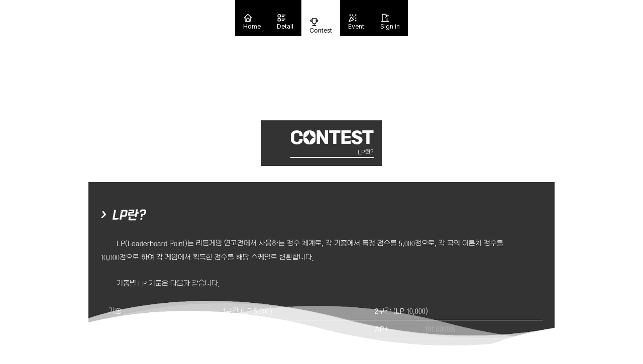

--- FILE ---
content_type: text/html; charset=utf-8
request_url: https://yonsei.jeon.games/contest/lp
body_size: 7204
content:
<!DOCTYPE html><html lang="ko"><head><meta charSet="utf-8"/><meta charSet="utf-8"/><meta name="viewport" content="width=device-width, initial-scale=1"/><meta name="viewport" content="width=device-width, initial-scale=1.0"/><link rel="preload" as="font" href="/_next/static/media/0c7e3e2387401c47-s.p.woff2" crossorigin="" type="font/woff2"/><link rel="preload" as="font" href="/_next/static/media/1165dc6e53f79b4d-s.p.woff2" crossorigin="" type="font/woff2"/><link rel="preload" as="font" href="/_next/static/media/48e042c66f0422fe-s.p.woff2" crossorigin="" type="font/woff2"/><link rel="preload" as="font" href="/_next/static/media/7a72c65405651a5b-s.p.woff2" crossorigin="" type="font/woff2"/><link rel="preload" as="font" href="/_next/static/media/af755c9d70520ed0-s.p.woff2" crossorigin="" type="font/woff2"/><link rel="preload" as="font" href="/_next/static/media/b6e7c678160a2bf6-s.p.woff" crossorigin="" type="font/woff"/><link rel="stylesheet" href="/_next/static/css/27b6515dfc1b9fe7.css" data-precedence="next"/><link rel="stylesheet" href="/_next/static/css/64b2949e12923d33.css" data-precedence="next"/><link rel="stylesheet" href="/_next/static/css/545aa4c3919b14b6.css" data-precedence="next"/><link rel="preload" href="/_next/static/chunks/webpack-126a79b82599aee0.js" as="script" fetchPriority="low"/><script src="/_next/static/chunks/bf6a786c-359c636ab75a7279.js" async=""></script><script src="/_next/static/chunks/114-ab2a147da02ca122.js" async=""></script><script src="/_next/static/chunks/main-app-e19a6d970f1b7bfe.js" async=""></script><meta name="next-size-adjust"/><title>연고전</title><link rel="icon" href="/favicon_y.png"/><script src="/_next/static/chunks/polyfills-78c92fac7aa8fdd8.js" noModule=""></script></head><body class="__className_9ec7c4"><div class="page_background__dpzbb" style="background-image:url(&#x27;/y.png&#x27;);background-size:cover;background-position:center"></div><style data-emotion="css if3hc8">.css-if3hc8{position:fixed;top:0;display:-webkit-box;display:-webkit-flex;display:-ms-flexbox;display:flex;-webkit-flex-direction:row;-ms-flex-direction:row;flex-direction:row;-webkit-box-pack:center;-ms-flex-pack:center;-webkit-justify-content:center;justify-content:center;-webkit-align-items:flex-start;-webkit-box-align:flex-start;-ms-flex-align:flex-start;align-items:flex-start;gap:8px;z-index:1000;width:100%;}</style><div class="__className_9ec7c4 css-if3hc8"><style data-emotion="css 1i3t705">.css-1i3t705{position:absolute;-webkit-backdrop-filter:blur(8px);backdrop-filter:blur(8px);-webkit-mask:-webkit-gradient(
    linear,
    0% 100%,
    0% 20%,
    from(rgba(0, 0, 0, 0)),
    to(rgb(0, 0, 0))
  );left:0;top:0;width:100%;height:100%;}</style><div class="css-1i3t705"></div><style data-emotion="css a5s2xm">.css-a5s2xm{display:-webkit-box;display:-webkit-flex;display:-ms-flexbox;display:flex;position:relative;-webkit-text-decoration:none;text-decoration:none;cursor:pointer;}</style><a class="css-a5s2xm" href="/"><style data-emotion="css k7y5hw">.css-k7y5hw{display:-webkit-box;display:-webkit-flex;display:-ms-flexbox;display:flex;-webkit-flex-direction:column;-ms-flex-direction:column;flex-direction:column;-webkit-box-pack:end;-ms-flex-pack:end;-webkit-justify-content:flex-end;justify-content:flex-end;gap:8px;height:72px;background-color:black;color:white;font-size:1em;padding:12px 16px;}</style><div class="css-k7y5hw"><svg xmlns="http://www.w3.org/2000/svg" width="24" height="24" viewBox="0 0 24 24" fill="none" stroke="currentColor" stroke-width="2" stroke-linecap="round" stroke-linejoin="round" class="tabler-icon tabler-icon-home"><path d="M5 12l-2 0l9 -9l9 9l-2 0"></path><path d="M5 12v7a2 2 0 0 0 2 2h10a2 2 0 0 0 2 -2v-7"></path><path d="M9 21v-6a2 2 0 0 1 2 -2h2a2 2 0 0 1 2 2v6"></path></svg><style data-emotion="css nc6qxh">.css-nc6qxh{font-size:0.8em;}@media (max-width: 768px){.css-nc6qxh{display:none;}}</style><div class="css-nc6qxh">Home</div></div></a><a class="css-a5s2xm" href="/detail"><div class="css-k7y5hw"><svg xmlns="http://www.w3.org/2000/svg" width="24" height="24" viewBox="0 0 24 24" fill="none" stroke="currentColor" stroke-width="2" stroke-linecap="round" stroke-linejoin="round" class="tabler-icon tabler-icon-list-details"><path d="M13 5h8"></path><path d="M13 9h5"></path><path d="M13 15h8"></path><path d="M13 19h5"></path><path d="M3 4m0 1a1 1 0 0 1 1 -1h4a1 1 0 0 1 1 1v4a1 1 0 0 1 -1 1h-4a1 1 0 0 1 -1 -1z"></path><path d="M3 14m0 1a1 1 0 0 1 1 -1h4a1 1 0 0 1 1 1v4a1 1 0 0 1 -1 1h-4a1 1 0 0 1 -1 -1z"></path></svg><div class="css-nc6qxh">Detail</div></div></a><a class="css-a5s2xm" href="/contest"><style data-emotion="css 10e5y5f">.css-10e5y5f{display:-webkit-box;display:-webkit-flex;display:-ms-flexbox;display:flex;-webkit-flex-direction:column;-ms-flex-direction:column;flex-direction:column;-webkit-box-pack:end;-ms-flex-pack:end;-webkit-justify-content:flex-end;justify-content:flex-end;gap:8px;height:80px;background-color:white;color:black;font-size:1em;padding:12px 16px;}</style><div class="css-10e5y5f"><svg xmlns="http://www.w3.org/2000/svg" width="24" height="24" viewBox="0 0 24 24" fill="none" stroke="currentColor" stroke-width="2" stroke-linecap="round" stroke-linejoin="round" class="tabler-icon tabler-icon-trophy"><path d="M8 21l8 0"></path><path d="M12 17l0 4"></path><path d="M7 4l10 0"></path><path d="M17 4v8a5 5 0 0 1 -10 0v-8"></path><path d="M5 9m-2 0a2 2 0 1 0 4 0a2 2 0 1 0 -4 0"></path><path d="M19 9m-2 0a2 2 0 1 0 4 0a2 2 0 1 0 -4 0"></path></svg><div class="css-nc6qxh">Contest</div></div></a><a class="css-a5s2xm" href="/event"><div class="css-k7y5hw"><svg xmlns="http://www.w3.org/2000/svg" width="24" height="24" viewBox="0 0 24 24" fill="none" stroke="currentColor" stroke-width="2" stroke-linecap="round" stroke-linejoin="round" class="tabler-icon tabler-icon-confetti"><path d="M4 5h2"></path><path d="M5 4v2"></path><path d="M11.5 4l-.5 2"></path><path d="M18 5h2"></path><path d="M19 4v2"></path><path d="M15 9l-1 1"></path><path d="M18 13l2 -.5"></path><path d="M18 19h2"></path><path d="M19 18v2"></path><path d="M14 16.518l-6.518 -6.518l-4.39 9.58a1 1 0 0 0 1.329 1.329l9.579 -4.39z"></path></svg><div class="css-nc6qxh">Event</div></div></a><div class="css-a5s2xm"><div class="css-k7y5hw"><svg xmlns="http://www.w3.org/2000/svg" width="24" height="24" viewBox="0 0 24 24" fill="none" stroke="currentColor" stroke-width="2" stroke-linecap="round" stroke-linejoin="round" class="tabler-icon tabler-icon-door-enter"><path d="M13 12v.01"></path><path d="M3 21h18"></path><path d="M5 21v-16a2 2 0 0 1 2 -2h6m4 10.5v7.5"></path><path d="M21 7h-7m3 -3l-3 3l3 3"></path></svg><div class="css-nc6qxh">Sign in</div></div></div></div><style data-emotion="css n4c1m6">.css-n4c1m6{position:fixed;bottom:-24px;left:0;width:100%;height:100px;background:url("/wave.png");-webkit-background-size:1000px 100px;background-size:1000px 100px;z-index:1000;}</style><div class="css-n4c1m6"><style data-emotion="css 1pcel0p">.css-1pcel0p{position:fixed;bottom:0px;left:0;width:100%;height:100px;background:url("/wave.png");-webkit-background-size:1000px 100px;background-size:1000px 100px;z-index:1000;-webkit-animation:wave 30s linear infinite;animation:wave 30s linear infinite;z-index:1000;opacity:1;-webkit-animation-delay:0s;animation-delay:0s;bottom:0;}@-webkit-keyframes wave{0%{background-position-x:0px;}100%{background-position-x:1000px;}}@keyframes wave{0%{background-position-x:0px;}100%{background-position-x:1000px;}}</style><div class="css-1pcel0p"></div><style data-emotion="css 1o1gogb">.css-1o1gogb{position:fixed;bottom:0px;left:0;width:100%;height:100px;background:url("/wave.png");-webkit-background-size:1000px 100px;background-size:1000px 100px;z-index:1000;-webkit-animation:wave2 15s linear infinite;animation:wave2 15s linear infinite;z-index:999;opacity:0.5;-webkit-animation-delay:-5s;animation-delay:-5s;bottom:10px;}@-webkit-keyframes wave2{0%{background-position-x:0px;}100%{background-position-x:-1000px;}}@keyframes wave2{0%{background-position-x:0px;}100%{background-position-x:-1000px;}}</style><div class="css-1o1gogb"></div><style data-emotion="css ndeo6s">.css-ndeo6s{position:fixed;bottom:0px;left:0;width:100%;height:100px;background:url("/wave.png");-webkit-background-size:1000px 100px;background-size:1000px 100px;z-index:1000;-webkit-animation:wave 30s linear infinite;animation:wave 30s linear infinite;z-index:998;opacity:0.2;-webkit-animation-delay:-2s;animation-delay:-2s;bottom:15px;}@-webkit-keyframes wave{0%{background-position-x:0px;}100%{background-position-x:1000px;}}@keyframes wave{0%{background-position-x:0px;}100%{background-position-x:1000px;}}</style><div class="css-ndeo6s"></div><style data-emotion="css veaxc2">.css-veaxc2{position:fixed;bottom:0px;left:0;width:100%;height:100px;background:url("/wave.png");-webkit-background-size:1000px 100px;background-size:1000px 100px;z-index:1000;-webkit-animation:wave2 5s linear infinite;animation:wave2 5s linear infinite;z-index:997;opacity:0.7;-webkit-animation-delay:-5s;animation-delay:-5s;bottom:20px;}@-webkit-keyframes wave2{0%{background-position-x:0px;}100%{background-position-x:-1000px;}}@keyframes wave2{0%{background-position-x:0px;}100%{background-position-x:-1000px;}}</style><div class="css-veaxc2"></div></div><div style="height:240px;flex:0 0 undefinedpx;display:block"></div><style data-emotion="css 10fwo2">.css-10fwo2{position:relative;max-width:960px;width:100%;margin:0 auto;padding:0 16px;display:-webkit-box;display:-webkit-flex;display:-ms-flexbox;display:flex;gap:32px;-webkit-flex-direction:column;-ms-flex-direction:column;flex-direction:column;-webkit-align-items:center;-webkit-box-align:center;-ms-flex-align:center;align-items:center;font-family:'__FONT_WOOJU_c4fd7b','__FONT_WOOJU_Fallback_c4fd7b';font-weight:400;font-style:normal;}</style><div class="css-10fwo2"><style data-emotion="css mel8j6">.css-mel8j6{position:relative;background-color:rgba(0, 0, 0, 0.8);-webkit-backdrop-filter:blur(2px);backdrop-filter:blur(2px);max-width:240px;width:100%;aspect-ratio:2;padding:1rem 1rem;display:-webkit-box;display:-webkit-flex;display:-ms-flexbox;display:flex;-webkit-box-pack:start;-ms-flex-pack:start;-webkit-justify-content:flex-start;justify-content:flex-start;-webkit-align-items:flex-end;-webkit-box-align:flex-end;-ms-flex-align:flex-end;align-items:flex-end;-webkit-flex-direction:column;-ms-flex-direction:column;flex-direction:column;}</style><div class="css-mel8j6"><style data-emotion="css 1yygz53">.css-1yygz53{font-size:2rem;color:white;font-family:'__FONT_PYONGCHANG_PEACE_a1df6a','__FONT_PYONGCHANG_PEACE_Fallback_a1df6a';font-weight:700;font-style:normal;}</style><h1 class="css-1yygz53">CONTEST</h1><style data-emotion="css 12rd3p4">.css-12rd3p4{font-size:0.8rem;line-height:1.5;color:white;font-family:'__FONT_WOOJU_c4fd7b','__FONT_WOOJU_Fallback_c4fd7b';font-weight:400;font-style:normal;}</style><div class="css-12rd3p4">LP란?</div><div style="width:80%;height:20%;border-bottom:2px solid white"></div></div><div style="height:32px;flex:0 0 undefinedpx;display:block"></div><style data-emotion="css 1w7570f">.css-1w7570f{background-color:rgba(0, 0, 0, 0.8);-webkit-backdrop-filter:blur(2px);backdrop-filter:blur(2px);width:100%;padding:24px 24px;color:white;}</style><div class="css-1w7570f"><h2 class="commons_heading1__nrLTS __className_4afa0c">LP란?</h2><p class="commons_paragraph__XTzL9">LP(Leaderboard Point)는 리듬게임 <!-- -->연고전<!-- -->에서 사용하는 점수 체계로, 각 기종에서 특정 점수를 5,000점으로, 각 곡의 이론치 점수를 10,000점으로 하여 각 게임에서 획득한 점수를 해당 스케일로 변환합니다.</p><p class="commons_paragraph__XTzL9">기종별 LP 기준은 다음과 같습니다.</p><div style="overflow-x:auto"><style data-emotion="css 1mjt00y">.css-1mjt00y{width:100%;border-collapse:collapse;border-spacing:0;margin:0;padding:0;}</style><table style="min-width:800px" class="css-1mjt00y"><tbody><style data-emotion="css c64dxa">.css-c64dxa{border-bottom:1px solid rgba(255, 255, 255, 0.5);}</style><tr class="css-c64dxa"><style data-emotion="css 1al06ph">.css-1al06ph{padding:8px 16px;text-align:left;vertical-align:middle;}</style><td class="css-1al06ph">기종</td><td colSpan="2" class="css-1al06ph">1구간 (LP 5,000)</td><td colSpan="2" class="css-1al06ph">2구간 (LP 10,000)</td></tr><tr class="css-c64dxa"><td class="css-1al06ph">maimai DX</td><td class="css-1al06ph">S</td><td class="css-1al06ph"><style data-emotion="css 16th4eb">.css-16th4eb{color:#6e6e6e;}</style><span class="css-16th4eb">97.0000%</span></td><td class="css-1al06ph">AP+</td><td class="css-1al06ph"><span class="css-16th4eb">101.0000%</span></td></tr><tr class="css-c64dxa"><td class="css-1al06ph">SOUND VOLTEX</td><td class="css-1al06ph">AA</td><td class="css-1al06ph"><span class="css-16th4eb">9,300,000점</span></td><td class="css-1al06ph">PUC</td><td class="css-1al06ph"><span class="css-16th4eb">10,000,000점</span></td></tr><tr class="css-c64dxa"><td class="css-1al06ph">beatmania IIDX</td><td class="css-1al06ph">A</td><td class="css-1al06ph"><span class="css-16th4eb">(노트 수 * 6 / 9 * 2)점</span></td><td class="css-1al06ph">MAX</td><td class="css-1al06ph"><span class="css-16th4eb">(노트 수 * 2)점</span></td></tr><tr class="css-c64dxa"><td class="css-1al06ph">DJMAX RESPECT V</td><td class="css-1al06ph">S</td><td class="css-1al06ph"><span class="css-16th4eb">339,500점</span></td><td class="css-1al06ph">퍼펙트</td><td class="css-1al06ph"><span class="css-16th4eb">350,000점</span></td></tr><tr class="css-c64dxa"><td class="css-1al06ph">Arcaea</td><td class="css-1al06ph">A</td><td class="css-1al06ph"><span class="css-16th4eb">9,200,000점</span></td><td class="css-1al06ph">이론치</td><td class="css-1al06ph"><span class="css-16th4eb">(10,000,000 + 노트 수)점</span></td></tr></tbody></table></div><p class="commons_paragraph__XTzL9">LP는 아래 공식으로, 소수점 아래 6자리 이하는 버려 계산합니다. 표시되는 LP는 소수점 아래 2자리까지입니다.</p><p class="commons_paragraph__XTzL9">- 점수 <span class="__className_9ec7c4">&lt;</span> <!-- -->1구간 점수라면, LP = <style data-emotion="css 1g8aeds">.css-1g8aeds{text-indent:0;display:inline-block;vertical-align:middle;-webkit-transform:scale(1.2, 2);-moz-transform:scale(1.2, 2);-ms-transform:scale(1.2, 2);transform:scale(1.2, 2);margin:0 2px;}</style><span class="css-1g8aeds">(</span><style data-emotion="css 1kdvswn">.css-1kdvswn{display:-webkit-inline-box;display:-webkit-inline-flex;display:-ms-inline-flexbox;display:inline-flex;vertical-align:middle;-webkit-flex-direction:column;-ms-flex-direction:column;flex-direction:column;-webkit-align-items:stretch;-webkit-box-align:stretch;-ms-flex-align:stretch;align-items:stretch;-webkit-box-pack:center;-ms-flex-pack:center;-webkit-justify-content:center;justify-content:center;font-size:0.8em;text-align:center;}.css-1kdvswn>span:first-child{border-bottom:1px solid white;}.css-1kdvswn>span{text-indent:0;}</style><span class="css-1kdvswn"><span>점수</span><span>1구간 점수</span></span> <!-- -->× 5,000<span class="css-1g8aeds">)</span></p><p class="commons_paragraph__XTzL9">- 점수 <span class="__className_9ec7c4">≥</span> <!-- -->1구간 점수라면, LP = <span class="css-1g8aeds">(</span>5,000 +<!-- --> <span class="css-1kdvswn"><span>점수 - (1구간 점수)</span><span>(2구간 점수) - (1구간 점수)</span></span> <!-- -->× 5,000<span class="css-1g8aeds">)</span></p><hr class="commons_divider__R7y_S"/><h2 class="commons_heading1__nrLTS __className_4afa0c">오픈 콘테스트 진영 LP 계산 방식</h2><p class="commons_paragraph__XTzL9">한 곡의 종합 LP는 어떤 진영에서 해당 곡에 엔트리한 모든 점수를 바탕으로 계산합니다. 해당 진영에서의 해당 곡의 엔트리 LP를 내림차순으로 정렬한 뒤, <style data-emotion="css 13lq1vb">.css-13lq1vb{padding-left:4px;padding-right:8px;}</style><em class="css-13lq1vb">N</em>번째 엔트리의 LP에 0.8<sup>(<em class="css-13lq1vb">N</em>- 1 )</sup>을 곱한 값을 전부 더하여 계산됩니다.</p><p class="commons_paragraph__XTzL9">예를 들어 어떤 진영의 특정 곡에 3개의 스코어가 엔트리되었다면, 진영 LP는 [(1등 LP) × 0.8<sup>0</sup> + (2등 LP) × 0.8<sup>1</sup> + (3등 LP) × 0.8<sup>2</sup>]가 됩니다.</p><p class="commons_paragraph__XTzL9">오픈 콘테스트는 기종별로 승패를 결정합니다. 곡별로 종합 LP를 계산한 후, 한 기종 내의 7곡 중에서 종합 LP가 더 높은 곡이 더 많은 진영이 해당 기종에서 승리합니다.</p></div></div><div style="height:96px;flex:0 0 undefinedpx;display:block"></div><div class="centering_centering__Jvrth"><style data-emotion="css mel8j6">.css-mel8j6{position:relative;background-color:rgba(0, 0, 0, 0.8);-webkit-backdrop-filter:blur(2px);backdrop-filter:blur(2px);max-width:240px;width:100%;aspect-ratio:2;padding:1rem 1rem;display:-webkit-box;display:-webkit-flex;display:-ms-flexbox;display:flex;-webkit-box-pack:start;-ms-flex-pack:start;-webkit-justify-content:flex-start;justify-content:flex-start;-webkit-align-items:flex-end;-webkit-box-align:flex-end;-ms-flex-align:flex-end;align-items:flex-end;-webkit-flex-direction:column;-ms-flex-direction:column;flex-direction:column;}</style><div class="css-mel8j6"><style data-emotion="css 1yygz53">.css-1yygz53{font-size:2rem;color:white;font-family:'__FONT_PYONGCHANG_PEACE_a1df6a','__FONT_PYONGCHANG_PEACE_Fallback_a1df6a';font-weight:700;font-style:normal;}</style><h1 class="css-1yygz53">Contact</h1><style data-emotion="css 12rd3p4">.css-12rd3p4{font-size:0.8rem;line-height:1.5;color:white;font-family:'__FONT_WOOJU_c4fd7b','__FONT_WOOJU_Fallback_c4fd7b';font-weight:400;font-style:normal;}</style><div class="css-12rd3p4">@R_yonsei_korea</div><div style="width:80%;height:20%;border-bottom:2px solid white"></div></div></div><div style="height:64px;flex:0 0 undefinedpx;display:block"></div><div style="position:relative;color:white"><div class="centering_centering__Jvrth" style="position:relative;font-size:1.2em"><span class="__className_a1df6a">Special Thanks</span></div><style data-emotion="css 1gasfvp">.css-1gasfvp{padding:16px;margin:0 auto;max-width:640px;width:100%;}</style><div class="css-1gasfvp"><style data-emotion="css 1ukwdk6">.css-1ukwdk6{display:-webkit-box;display:-webkit-flex;display:-ms-flexbox;display:flex;-webkit-align-items:center;-webkit-box-align:center;-ms-flex-align:center;align-items:center;-webkit-box-pack:justify;-webkit-justify-content:space-between;justify-content:space-between;padding:16px 0;border-bottom:1px solid rgba(255, 255, 255, 0.5);}</style><div class="css-1ukwdk6"><span>후원</span><span>우리게임장2</span></div><div class="css-1ukwdk6"><span>일러스트레이션</span><span>수조 · @suisou610</span></div><div class="css-1ukwdk6"><span>후원</span><span>LICIA</span></div><div class="css-1ukwdk6"><span>후원</span><span>리코더</span></div><div class="css-1ukwdk6"><span>후원</span><span>스이 센세</span></div><div class="css-1ukwdk6"><span>후원</span><span>AZARASI</span></div><div class="css-1ukwdk6"><span>기술</span><span>시프트 · @shiftpsh</span></div></div><div style="height:64px;flex:0 0 undefinedpx;display:block"></div><div class="centering_centering__Jvrth" style="position:relative;font-size:1.2em"><span>예선 및 오픈 콘테스트 과제곡 선곡</span></div><style data-emotion="css 1gasfvp">.css-1gasfvp{padding:16px;margin:0 auto;max-width:640px;width:100%;}</style><div class="css-1gasfvp"><style data-emotion="css 1ukwdk6">.css-1ukwdk6{display:-webkit-box;display:-webkit-flex;display:-ms-flexbox;display:flex;-webkit-align-items:center;-webkit-box-align:center;-ms-flex-align:center;align-items:center;-webkit-box-pack:justify;-webkit-justify-content:space-between;justify-content:space-between;padding:16px 0;border-bottom:1px solid rgba(255, 255, 255, 0.5);}</style><div class="css-1ukwdk6"><span>DJMAX</span><span>시프트 · @shiftpsh</span></div><div class="css-1ukwdk6"><span>DJMAX</span><span>Jakads · @Jakads</span></div><div class="css-1ukwdk6"><span>Arcaea</span><span>BengaleeHS · @HPsiEPsi_</span></div><div class="css-1ukwdk6"><span>maimai DX · beatmania IIDX</span><span>MAXFLOW</span></div></div><div style="height:64px;flex:0 0 undefinedpx;display:block"></div><div style="text-align:center;padding:0 16px">‘maimai DX’ © SEGA. ‘beatmania IIDX’, ‘SOUND VOLTEX’ © Konami Amusement. ‘DJMAX RESPECT V’ © NEOWIZ. ‘Arcaea’ © lowiro.</div><div style="height:8px;flex:0 0 undefinedpx;display:block"></div><div style="text-align:center;padding:0 16px">본 콘테스트는 Konami Amusement, SEGA, NEOWIZ, lowiro에서 개최하는 콘테스트가 아니며, 별도의 지원을 받지 않고 있습니다.</div></div><div style="height:160px;flex:0 0 undefinedpx;display:block"></div><script src="/_next/static/chunks/webpack-126a79b82599aee0.js" async=""></script><script>(self.__next_f=self.__next_f||[]).push([0])</script><script>self.__next_f.push([1,"1:HL[\"/_next/static/media/0c7e3e2387401c47-s.p.woff2\",{\"as\":\"font\",\"type\":\"font/woff2\"}]\n2:HL[\"/_next/static/media/1165dc6e53f79b4d-s.p.woff2\",{\"as\":\"font\",\"type\":\"font/woff2\"}]\n3:HL[\"/_next/static/media/48e042c66f0422fe-s.p.woff2\",{\"as\":\"font\",\"type\":\"font/woff2\"}]\n4:HL[\"/_next/static/media/7a72c65405651a5b-s.p.woff2\",{\"as\":\"font\",\"type\":\"font/woff2\"}]\n5:HL[\"/_next/static/media/af755c9d70520ed0-s.p.woff2\",{\"as\":\"font\",\"type\":\"font/woff2\"}]\n6:HL[\"/_next/static/media/b6e7c678160a2bf6-s.p.woff\",{\"as\":\"font\",\""])</script><script>self.__next_f.push([1,"type\":\"font/woff\"}]\n7:HL[\"/_next/static/css/27b6515dfc1b9fe7.css\",{\"as\":\"style\"}]\n0:\"$L8\"\n"])</script><script>self.__next_f.push([1,"9:HL[\"/_next/static/css/64b2949e12923d33.css\",{\"as\":\"style\"}]\na:HL[\"/_next/static/css/545aa4c3919b14b6.css\",{\"as\":\"style\"}]\n"])</script><script>self.__next_f.push([1,"b:I{\"id\":7948,\"chunks\":[\"535:static/chunks/webpack-126a79b82599aee0.js\",\"121:static/chunks/bf6a786c-359c636ab75a7279.js\",\"114:static/chunks/114-ab2a147da02ca122.js\"],\"name\":\"default\",\"async\":false}\nd:I{\"id\":6628,\"chunks\":[\"535:static/chunks/webpack-126a79b82599aee0.js\",\"121:static/chunks/bf6a786c-359c636ab75a7279.js\",\"114:static/chunks/114-ab2a147da02ca122.js\"],\"name\":\"\",\"async\":false}\n8:[[[\"$\",\"link\",\"0\",{\"rel\":\"stylesheet\",\"href\":\"/_next/static/css/27b6515dfc1b9fe7.css\",\"precedence\":\"next\"}]],[\"$\",\"$Lb\",n"])</script><script>self.__next_f.push([1,"ull,{\"buildId\":\"HF_JqXiaVf6WUxpTkXWfw\",\"assetPrefix\":\"\",\"initialCanonicalUrl\":\"/contest/lp\",\"initialTree\":[\"\",{\"children\":[\"(hasFooter)\",{\"children\":[\"contest\",{\"children\":[\"lp\",{\"children\":[\"__PAGE__\",{}]}]}]}]},\"$undefined\",\"$undefined\",true],\"initialHead\":[false,\"$Lc\"],\"globalErrorComponent\":\"$d\",\"children\":[null,\"$Le\",null]}]]\n"])</script><script>self.__next_f.push([1,"f:I{\"id\":4973,\"chunks\":[\"777:static/chunks/777-91ed0433fe707e87.js\",\"685:static/chunks/685-747f64c928f70c23.js\",\"942:static/chunks/942-9f4534a3a6e6e0e6.js\",\"185:static/chunks/app/layout-37a63aaeb36b5b97.js\"],\"name\":\"SessionProvider\",\"async\":false}\n10:I{\"id\":8698,\"chunks\":[\"777:static/chunks/777-91ed0433fe707e87.js\",\"685:static/chunks/685-747f64c928f70c23.js\",\"942:static/chunks/942-9f4534a3a6e6e0e6.js\",\"185:static/chunks/app/layout-37a63aaeb36b5b97.js\"],\"name\":\"\",\"async\":false}\n11:I{\"id\":726,\"chunks\":[\"777:s"])</script><script>self.__next_f.push([1,"tatic/chunks/777-91ed0433fe707e87.js\",\"685:static/chunks/685-747f64c928f70c23.js\",\"942:static/chunks/942-9f4534a3a6e6e0e6.js\",\"185:static/chunks/app/layout-37a63aaeb36b5b97.js\"],\"name\":\"\",\"async\":false}\n14:I{\"id\":7767,\"chunks\":[\"535:static/chunks/webpack-126a79b82599aee0.js\",\"121:static/chunks/bf6a786c-359c636ab75a7279.js\",\"114:static/chunks/114-ab2a147da02ca122.js\"],\"name\":\"default\",\"async\":false}\n15:I{\"id\":2357,\"chunks\":[\"601:static/chunks/app/error-a4783889aaf7b282.js\"],\"name\":\"\",\"async\":false}\n16:I{\"id\""])</script><script>self.__next_f.push([1,":7920,\"chunks\":[\"535:static/chunks/webpack-126a79b82599aee0.js\",\"121:static/chunks/bf6a786c-359c636ab75a7279.js\",\"114:static/chunks/114-ab2a147da02ca122.js\"],\"name\":\"default\",\"async\":false}\n"])</script><script>self.__next_f.push([1,"e:[\"$\",\"$Lf\",null,{\"children\":[\"$\",\"$L10\",null,{\"theme\":{\"backgroundColor\":\"#760023\",\"accentColor\":\"#0fa6d4\",\"textColor\":{\"main\":\"white\"}},\"children\":[\"$\",\"$L11\",null,{\"school\":\"YONSEI\",\"children\":[\"$\",\"html\",null,{\"lang\":\"ko\",\"children\":[[\"$\",\"head\",null,{\"children\":[[\"$\",\"title\",null,{\"children\":\"연고전\"}],[\"$\",\"meta\",null,{\"charSet\":\"utf-8\"}],[\"$\",\"meta\",null,{\"name\":\"viewport\",\"content\":\"width=device-width, initial-scale=1.0\"}],[\"$\",\"link\",null,{\"rel\":\"icon\",\"href\":\"/favicon_y.png\"}]]}],[\"$\",\"body\",null,{\"className\":\"__className_9ec7c4\",\"children\":[\"$L12\",\"$L13\",[\"$\",\"$L14\",null,{\"parallelRouterKey\":\"children\",\"segmentPath\":[\"children\"],\"loading\":\"$undefined\",\"loadingStyles\":\"$undefined\",\"hasLoading\":false,\"error\":\"$15\",\"errorStyles\":[],\"template\":[\"$\",\"$L16\",null,{}],\"templateStyles\":\"$undefined\",\"notFound\":[[\"$\",\"title\",null,{\"children\":\"404: This page could not be found.\"}],[\"$\",\"div\",null,{\"style\":{\"fontFamily\":\"system-ui,\\\"Segoe UI\\\",Roboto,Helvetica,Arial,sans-serif,\\\"Apple Color Emoji\\\",\\\"Segoe UI Emoji\\\"\",\"height\":\"100vh\",\"textAlign\":\"center\",\"display\":\"flex\",\"flexDirection\":\"column\",\"alignItems\":\"center\",\"justifyContent\":\"center\"},\"children\":[\"$\",\"div\",null,{\"children\":[[\"$\",\"style\",null,{\"dangerouslySetInnerHTML\":{\"__html\":\"body{color:#000;background:#fff;margin:0}.next-error-h1{border-right:1px solid rgba(0,0,0,.3)}@media (prefers-color-scheme:dark){body{color:#fff;background:#000}.next-error-h1{border-right:1px solid rgba(255,255,255,.3)}}\"}}],[\"$\",\"h1\",null,{\"className\":\"next-error-h1\",\"style\":{\"display\":\"inline-block\",\"margin\":\"0 20px 0 0\",\"padding\":\"0 23px 0 0\",\"fontSize\":24,\"fontWeight\":500,\"verticalAlign\":\"top\",\"lineHeight\":\"49px\"},\"children\":\"404\"}],[\"$\",\"div\",null,{\"style\":{\"display\":\"inline-block\"},\"children\":[\"$\",\"h2\",null,{\"style\":{\"fontSize\":14,\"fontWeight\":400,\"lineHeight\":\"49px\",\"margin\":0},\"children\":\"This page could not be found.\"}]}]]}]}]],\"notFoundStyles\":[],\"childProp\":{\"current\":[null,\"$L17\",null],\"segment\":\"(hasFooter)\"},\"styles\":[[\"$\",\"link\",\"0\",{\"rel\":\"stylesheet\",\"href\":\"/_next/static/css/64b2949e12923d33.css\",\"precedence\":\"next\"}]]}]]}]]}]}]}]}]\n"])</script><script>self.__next_f.push([1,"c:[[\"$\",\"meta\",\"0\",{\"charSet\":\"utf-8\"}],[\"$\",\"meta\",\"1\",{\"name\":\"viewport\",\"content\":\"width=device-width, initial-scale=1\"}],[\"$\",\"meta\",\"2\",{\"name\":\"next-size-adjust\"}]]\n"])</script><script>self.__next_f.push([1,"19:I{\"id\":429,\"chunks\":[\"777:static/chunks/777-91ed0433fe707e87.js\",\"781:static/chunks/app/(hasFooter)/contest/lp/page-21713725a4478aa4.js\"],\"name\":\"\",\"async\":false}\n1a:I{\"id\":5900,\"chunks\":[\"777:static/chunks/777-91ed0433fe707e87.js\",\"915:static/chunks/app/(hasFooter)/layout-c73e8eea69955ce4.js\"],\"name\":\"\",\"async\":false}\n1b:I{\"id\":2599,\"chunks\":[\"777:static/chunks/777-91ed0433fe707e87.js\",\"685:static/chunks/685-747f64c928f70c23.js\",\"942:static/chunks/942-9f4534a3a6e6e0e6.js\",\"185:static/chunks/app/layout-3"])</script><script>self.__next_f.push([1,"7a63aaeb36b5b97.js\"],\"name\":\"HeaderTabs\",\"async\":false}\n"])</script><script>self.__next_f.push([1,"17:[[\"$\",\"$L14\",null,{\"parallelRouterKey\":\"children\",\"segmentPath\":[\"children\",\"(hasFooter)\",\"children\"],\"loading\":\"$undefined\",\"loadingStyles\":\"$undefined\",\"hasLoading\":false,\"error\":\"$undefined\",\"errorStyles\":\"$undefined\",\"template\":[\"$\",\"$L16\",null,{}],\"templateStyles\":\"$undefined\",\"notFound\":[[\"$\",\"title\",null,{\"children\":\"404: This page could not be found.\"}],[\"$\",\"div\",null,{\"style\":{\"fontFamily\":\"system-ui,\\\"Segoe UI\\\",Roboto,Helvetica,Arial,sans-serif,\\\"Apple Color Emoji\\\",\\\"Segoe UI Emoji\\\"\",\"height\":\"100vh\",\"textAlign\":\"center\",\"display\":\"flex\",\"flexDirection\":\"column\",\"alignItems\":\"center\",\"justifyContent\":\"center\"},\"children\":[\"$\",\"div\",null,{\"children\":[[\"$\",\"style\",null,{\"dangerouslySetInnerHTML\":{\"__html\":\"body{color:#000;background:#fff;margin:0}.next-error-h1{border-right:1px solid rgba(0,0,0,.3)}@media (prefers-color-scheme:dark){body{color:#fff;background:#000}.next-error-h1{border-right:1px solid rgba(255,255,255,.3)}}\"}}],[\"$\",\"h1\",null,{\"className\":\"next-error-h1\",\"style\":{\"display\":\"inline-block\",\"margin\":\"0 20px 0 0\",\"padding\":\"0 23px 0 0\",\"fontSize\":24,\"fontWeight\":500,\"verticalAlign\":\"top\",\"lineHeight\":\"49px\"},\"children\":\"404\"}],[\"$\",\"div\",null,{\"style\":{\"display\":\"inline-block\"},\"children\":[\"$\",\"h2\",null,{\"style\":{\"fontSize\":14,\"fontWeight\":400,\"lineHeight\":\"49px\",\"margin\":0},\"children\":\"This page could not be found.\"}]}]]}]}]],\"notFoundStyles\":[],\"childProp\":{\"current\":[\"$\",\"$L14\",null,{\"parallelRouterKey\":\"children\",\"segmentPath\":[\"children\",\"(hasFooter)\",\"children\",\"contest\",\"children\"],\"loading\":\"$undefined\",\"loadingStyles\":\"$undefined\",\"hasLoading\":false,\"error\":\"$undefined\",\"errorStyles\":\"$undefined\",\"template\":[\"$\",\"$L16\",null,{}],\"templateStyles\":\"$undefined\",\"notFound\":\"$undefined\",\"notFoundStyles\":\"$undefined\",\"childProp\":{\"current\":[\"$\",\"$L14\",null,{\"parallelRouterKey\":\"children\",\"segmentPath\":[\"children\",\"(hasFooter)\",\"children\",\"contest\",\"children\",\"lp\",\"children\"],\"loading\":\"$undefined\",\"loadingStyles\":\"$undefined\",\"hasLoading\":false,\"error\":\"$undefined\",\"errorStyles\":\"$undefined\",\"template\":[\"$\",\"$L16\",null,{}],\"templateStyles\":\"$undefined\",\"notFound\":\"$undefined\",\"notFoundStyles\":\"$undefined\",\"childProp\":{\"current\":[\"$L18\",[\"$\",\"$L19\",null,{\"params\":{},\"searchParams\":{}}],null],\"segment\":\"__PAGE__\"},\"styles\":[[\"$\",\"link\",\"0\",{\"rel\":\"stylesheet\",\"href\":\"/_next/static/css/545aa4c3919b14b6.css\",\"precedence\":\"next\"}]]}],\"segment\":\"lp\"},\"styles\":[]}],\"segment\":\"contest\"},\"styles\":[]}],[\"$\",\"$L1a\",null,{}]]\n"])</script><script>self.__next_f.push([1,"12:[\"$\",\"div\",null,{\"className\":\"page_background__dpzbb\",\"style\":{\"backgroundImage\":\"url('/y.png')\",\"backgroundSize\":\"cover\",\"backgroundPosition\":\"center\"}}]\n"])</script><script>self.__next_f.push([1,"13:[\"$\",\"$L1b\",null,{\"tabs\":[{\"pathRegex\":\"^/$\",\"icon\":[\"$\",\"svg\",null,{\"xmlns\":\"http://www.w3.org/2000/svg\",\"width\":24,\"height\":24,\"viewBox\":\"0 0 24 24\",\"fill\":\"none\",\"stroke\":\"currentColor\",\"strokeWidth\":2,\"strokeLinecap\":\"round\",\"strokeLinejoin\":\"round\",\"className\":\"tabler-icon tabler-icon-home\",\"children\":[[\"$\",\"path\",\"svg-0\",{\"d\":\"M5 12l-2 0l9 -9l9 9l-2 0\"}],[\"$\",\"path\",\"svg-1\",{\"d\":\"M5 12v7a2 2 0 0 0 2 2h10a2 2 0 0 0 2 -2v-7\"}],[\"$\",\"path\",\"svg-2\",{\"d\":\"M9 21v-6a2 2 0 0 1 2 -2h2a2 2 0 0 1 2 2v6\"}]]}],\"caption\":\"Home\",\"href\":\"/\"},{\"pathRegex\":\"^/detail\",\"icon\":[\"$\",\"svg\",null,{\"xmlns\":\"http://www.w3.org/2000/svg\",\"width\":24,\"height\":24,\"viewBox\":\"0 0 24 24\",\"fill\":\"none\",\"stroke\":\"currentColor\",\"strokeWidth\":2,\"strokeLinecap\":\"round\",\"strokeLinejoin\":\"round\",\"className\":\"tabler-icon tabler-icon-list-details\",\"children\":[[\"$\",\"path\",\"svg-0\",{\"d\":\"M13 5h8\"}],[\"$\",\"path\",\"svg-1\",{\"d\":\"M13 9h5\"}],[\"$\",\"path\",\"svg-2\",{\"d\":\"M13 15h8\"}],[\"$\",\"path\",\"svg-3\",{\"d\":\"M13 19h5\"}],[\"$\",\"path\",\"svg-4\",{\"d\":\"M3 4m0 1a1 1 0 0 1 1 -1h4a1 1 0 0 1 1 1v4a1 1 0 0 1 -1 1h-4a1 1 0 0 1 -1 -1z\"}],[\"$\",\"path\",\"svg-5\",{\"d\":\"M3 14m0 1a1 1 0 0 1 1 -1h4a1 1 0 0 1 1 1v4a1 1 0 0 1 -1 1h-4a1 1 0 0 1 -1 -1z\"}]]}],\"caption\":\"Detail\",\"href\":\"/detail\"},{\"pathRegex\":\"^/contest\",\"icon\":[\"$\",\"svg\",null,{\"xmlns\":\"http://www.w3.org/2000/svg\",\"width\":24,\"height\":24,\"viewBox\":\"0 0 24 24\",\"fill\":\"none\",\"stroke\":\"currentColor\",\"strokeWidth\":2,\"strokeLinecap\":\"round\",\"strokeLinejoin\":\"round\",\"className\":\"tabler-icon tabler-icon-trophy\",\"children\":[[\"$\",\"path\",\"svg-0\",{\"d\":\"M8 21l8 0\"}],[\"$\",\"path\",\"svg-1\",{\"d\":\"M12 17l0 4\"}],[\"$\",\"path\",\"svg-2\",{\"d\":\"M7 4l10 0\"}],[\"$\",\"path\",\"svg-3\",{\"d\":\"M17 4v8a5 5 0 0 1 -10 0v-8\"}],[\"$\",\"path\",\"svg-4\",{\"d\":\"M5 9m-2 0a2 2 0 1 0 4 0a2 2 0 1 0 -4 0\"}],[\"$\",\"path\",\"svg-5\",{\"d\":\"M19 9m-2 0a2 2 0 1 0 4 0a2 2 0 1 0 -4 0\"}]]}],\"caption\":\"Contest\",\"href\":\"/contest\"},{\"pathRegex\":\"^/event\",\"icon\":[\"$\",\"svg\",null,{\"xmlns\":\"http://www.w3.org/2000/svg\",\"width\":24,\"height\":24,\"viewBox\":\"0 0 24 24\",\"fill\":\"none\",\"stroke\":\"currentColor\",\"strokeWidth\":2,\"strokeLinecap\":\"round\",\"strokeLinejoin\":\"round\",\"className\":\"tabler-icon tabler-icon-confetti\",\"children\":[[\"$\",\"path\",\"svg-0\",{\"d\":\"M4 5h2\"}],[\"$\",\"path\",\"svg-1\",{\"d\":\"M5 4v2\"}],[\"$\",\"path\",\"svg-2\",{\"d\":\"M11.5 4l-.5 2\"}],[\"$\",\"path\",\"svg-3\",{\"d\":\"M18 5h2\"}],[\"$\",\"path\",\"svg-4\",{\"d\":\"M19 4v2\"}],[\"$\",\"path\",\"svg-5\",{\"d\":\"M15 9l-1 1\"}],[\"$\",\"path\",\"svg-6\",{\"d\":\"M18 13l2 -.5\"}],[\"$\",\"path\",\"svg-7\",{\"d\":\"M18 19h2\"}],[\"$\",\"path\",\"svg-8\",{\"d\":\"M19 18v2\"}],[\"$\",\"path\",\"svg-9\",{\"d\":\"M14 16.518l-6.518 -6.518l-4.39 9.58a1 1 0 0 0 1.329 1.329l9.579 -4.39z\"}]]}],\"caption\":\"Event\",\"href\":\"/event\"},\"sign-in\"]}]\n"])</script><script>self.__next_f.push([1,"18:null\n"])</script></body></html>

--- FILE ---
content_type: text/css; charset=utf-8
request_url: https://yonsei.jeon.games/_next/static/css/27b6515dfc1b9fe7.css
body_size: 780
content:
@font-face{font-family:__FONT_PYONGCHANG_PEACE_a1df6a;src:url(/_next/static/media/af755c9d70520ed0-s.p.woff2) format("woff2");font-display:swap;font-weight:700;font-style:normal}@font-face{font-family:__FONT_PYONGCHANG_PEACE_Fallback_a1df6a;src:local("Arial");ascent-override:77.56%;descent-override:29.18%;line-gap-override:0.00%;size-adjust:125.07%}.__className_a1df6a{font-family:__FONT_PYONGCHANG_PEACE_a1df6a,__FONT_PYONGCHANG_PEACE_Fallback_a1df6a;font-weight:700;font-style:normal}@font-face{font-family:__FONT_GIANTS_4afa0c;src:url(/_next/static/media/1165dc6e53f79b4d-s.p.woff2) format("woff2");font-display:swap;font-weight:400;font-style:normal}@font-face{font-family:__FONT_GIANTS_4afa0c;src:url(/_next/static/media/48e042c66f0422fe-s.p.woff2) format("woff2");font-display:swap;font-weight:700;font-style:normal}@font-face{font-family:__FONT_GIANTS_Fallback_4afa0c;src:local("Arial");ascent-override:91.09%;descent-override:25.67%;line-gap-override:0.00%;size-adjust:120.76%}.__className_4afa0c{font-family:__FONT_GIANTS_4afa0c,__FONT_GIANTS_Fallback_4afa0c}@font-face{font-family:__FONT_MYSEN_431e32;src:url(/_next/static/media/b6e7c678160a2bf6-s.p.woff) format("woff");font-display:swap;font-weight:400;font-style:normal}@font-face{font-family:__FONT_MYSEN_Fallback_431e32;src:local("Arial");ascent-override:139.56%;descent-override:28.05%;line-gap-override:0.00%;size-adjust:75.19%}.__className_431e32{font-family:__FONT_MYSEN_431e32,__FONT_MYSEN_Fallback_431e32;font-weight:400;font-style:normal}@font-face{size-adjust:116%;font-family:__FONT_WOOJU_c4fd7b;src:url(/_next/static/media/7a72c65405651a5b-s.p.woff2) format("woff2");font-display:swap;font-weight:400;font-style:normal}@font-face{font-family:__FONT_WOOJU_Fallback_c4fd7b;src:local("Arial");ascent-override:91.04%;descent-override:22.76%;line-gap-override:0.00%;size-adjust:87.87%}.__className_c4fd7b{font-family:__FONT_WOOJU_c4fd7b,__FONT_WOOJU_Fallback_c4fd7b;font-weight:400;font-style:normal}@font-face{font-family:__FONT_PRETENDARD_9ec7c4;src:url(/_next/static/media/0c7e3e2387401c47-s.p.woff2) format("woff2");font-display:swap}@font-face{font-family:__FONT_PRETENDARD_Fallback_9ec7c4;src:local("Arial");ascent-override:93.76%;descent-override:23.75%;line-gap-override:0.00%;size-adjust:101.55%}.__className_9ec7c4{font-family:__FONT_PRETENDARD_9ec7c4,__FONT_PRETENDARD_Fallback_9ec7c4}*{box-sizing:border-box}a,abbr,acronym,address,applet,article,aside,audio,b,big,blockquote,body,canvas,caption,center,cite,code,dd,del,details,dfn,div,dl,dt,em,embed,fieldset,figcaption,figure,footer,form,h1,h2,h3,h4,h5,h6,header,hgroup,html,i,iframe,img,ins,kbd,label,legend,li,mark,menu,nav,object,ol,output,p,pre,q,ruby,s,samp,section,small,span,strike,strong,sub,summary,sup,table,tbody,td,tfoot,th,thead,time,tr,tt,u,ul,var,video{margin:0;padding:0;border:0;font-size:100%;font:inherit;vertical-align:baseline}article,aside,details,figcaption,figure,footer,header,hgroup,menu,nav,section{display:block}body{line-height:1.2}ol,ul{list-style:none}blockquote,q{quotes:none}blockquote:after,blockquote:before,q:after,q:before{content:"";content:none}table{border-collapse:collapse;border-spacing:0}.tabler-icon{width:1.2em;height:1.2em;vertical-align:middle}em{font-style:italic}sup{vertical-align:super}sub,sup{font-size:smaller}sub{vertical-align:sub}.page_background__dpzbb{position:fixed;left:0;top:0;width:100vw;min-height:100svh;filter:brightness(.8);overflow:hidden}

--- FILE ---
content_type: text/css; charset=utf-8
request_url: https://yonsei.jeon.games/_next/static/css/64b2949e12923d33.css
body_size: 184
content:
.centering_centering__Jvrth{display:flex;justify-content:center;align-items:center}@font-face{font-family:__FONT_PYONGCHANG_PEACE_a1df6a;src:url(/_next/static/media/af755c9d70520ed0-s.p.woff2) format("woff2");font-display:swap;font-weight:700;font-style:normal}@font-face{font-family:__FONT_PYONGCHANG_PEACE_Fallback_a1df6a;src:local("Arial");ascent-override:77.56%;descent-override:29.18%;line-gap-override:0.00%;size-adjust:125.07%}.__className_a1df6a{font-family:__FONT_PYONGCHANG_PEACE_a1df6a,__FONT_PYONGCHANG_PEACE_Fallback_a1df6a;font-weight:700;font-style:normal}@font-face{font-family:__FONT_GIANTS_4afa0c;src:url(/_next/static/media/1165dc6e53f79b4d-s.p.woff2) format("woff2");font-display:swap;font-weight:400;font-style:normal}@font-face{font-family:__FONT_GIANTS_4afa0c;src:url(/_next/static/media/48e042c66f0422fe-s.p.woff2) format("woff2");font-display:swap;font-weight:700;font-style:normal}@font-face{font-family:__FONT_GIANTS_Fallback_4afa0c;src:local("Arial");ascent-override:91.09%;descent-override:25.67%;line-gap-override:0.00%;size-adjust:120.76%}.__className_4afa0c{font-family:__FONT_GIANTS_4afa0c,__FONT_GIANTS_Fallback_4afa0c}@font-face{font-family:__FONT_MYSEN_431e32;src:url(/_next/static/media/b6e7c678160a2bf6-s.p.woff) format("woff");font-display:swap;font-weight:400;font-style:normal}@font-face{font-family:__FONT_MYSEN_Fallback_431e32;src:local("Arial");ascent-override:139.56%;descent-override:28.05%;line-gap-override:0.00%;size-adjust:75.19%}.__className_431e32{font-family:__FONT_MYSEN_431e32,__FONT_MYSEN_Fallback_431e32;font-weight:400;font-style:normal}@font-face{size-adjust:116%;font-family:__FONT_WOOJU_c4fd7b;src:url(/_next/static/media/7a72c65405651a5b-s.p.woff2) format("woff2");font-display:swap;font-weight:400;font-style:normal}@font-face{font-family:__FONT_WOOJU_Fallback_c4fd7b;src:local("Arial");ascent-override:91.04%;descent-override:22.76%;line-gap-override:0.00%;size-adjust:87.87%}.__className_c4fd7b{font-family:__FONT_WOOJU_c4fd7b,__FONT_WOOJU_Fallback_c4fd7b;font-weight:400;font-style:normal}@font-face{font-family:__FONT_PRETENDARD_9ec7c4;src:url(/_next/static/media/0c7e3e2387401c47-s.p.woff2) format("woff2");font-display:swap}@font-face{font-family:__FONT_PRETENDARD_Fallback_9ec7c4;src:local("Arial");ascent-override:93.76%;descent-override:23.75%;line-gap-override:0.00%;size-adjust:101.55%}.__className_9ec7c4{font-family:__FONT_PRETENDARD_9ec7c4,__FONT_PRETENDARD_Fallback_9ec7c4}

--- FILE ---
content_type: text/css; charset=utf-8
request_url: https://yonsei.jeon.games/_next/static/css/545aa4c3919b14b6.css
body_size: 513
content:
@font-face{font-family:__FONT_PYONGCHANG_PEACE_a1df6a;src:url(/_next/static/media/af755c9d70520ed0-s.p.woff2) format("woff2");font-display:swap;font-weight:700;font-style:normal}@font-face{font-family:__FONT_PYONGCHANG_PEACE_Fallback_a1df6a;src:local("Arial");ascent-override:77.56%;descent-override:29.18%;line-gap-override:0.00%;size-adjust:125.07%}.__className_a1df6a{font-family:__FONT_PYONGCHANG_PEACE_a1df6a,__FONT_PYONGCHANG_PEACE_Fallback_a1df6a;font-weight:700;font-style:normal}@font-face{font-family:__FONT_GIANTS_4afa0c;src:url(/_next/static/media/1165dc6e53f79b4d-s.p.woff2) format("woff2");font-display:swap;font-weight:400;font-style:normal}@font-face{font-family:__FONT_GIANTS_4afa0c;src:url(/_next/static/media/48e042c66f0422fe-s.p.woff2) format("woff2");font-display:swap;font-weight:700;font-style:normal}@font-face{font-family:__FONT_GIANTS_Fallback_4afa0c;src:local("Arial");ascent-override:91.09%;descent-override:25.67%;line-gap-override:0.00%;size-adjust:120.76%}.__className_4afa0c{font-family:__FONT_GIANTS_4afa0c,__FONT_GIANTS_Fallback_4afa0c}@font-face{font-family:__FONT_MYSEN_431e32;src:url(/_next/static/media/b6e7c678160a2bf6-s.p.woff) format("woff");font-display:swap;font-weight:400;font-style:normal}@font-face{font-family:__FONT_MYSEN_Fallback_431e32;src:local("Arial");ascent-override:139.56%;descent-override:28.05%;line-gap-override:0.00%;size-adjust:75.19%}.__className_431e32{font-family:__FONT_MYSEN_431e32,__FONT_MYSEN_Fallback_431e32;font-weight:400;font-style:normal}@font-face{size-adjust:116%;font-family:__FONT_WOOJU_c4fd7b;src:url(/_next/static/media/7a72c65405651a5b-s.p.woff2) format("woff2");font-display:swap;font-weight:400;font-style:normal}@font-face{font-family:__FONT_WOOJU_Fallback_c4fd7b;src:local("Arial");ascent-override:91.04%;descent-override:22.76%;line-gap-override:0.00%;size-adjust:87.87%}.__className_c4fd7b{font-family:__FONT_WOOJU_c4fd7b,__FONT_WOOJU_Fallback_c4fd7b;font-weight:400;font-style:normal}@font-face{font-family:__FONT_PRETENDARD_9ec7c4;src:url(/_next/static/media/0c7e3e2387401c47-s.p.woff2) format("woff2");font-display:swap}@font-face{font-family:__FONT_PRETENDARD_Fallback_9ec7c4;src:local("Arial");ascent-override:93.76%;descent-override:23.75%;line-gap-override:0.00%;size-adjust:101.55%}.__className_9ec7c4{font-family:__FONT_PRETENDARD_9ec7c4,__FONT_PRETENDARD_Fallback_9ec7c4}.commons_heading1__nrLTS{font-size:1.5em;line-height:1.5;transform:skewX(-10deg);margin:1em 0;padding-left:1em}.commons_heading1__nrLTS:before{content:">";position:absolute;left:0}.commons_paragraph__XTzL9{text-indent:2em}.commons_paragraph-centered__YRwYt,.commons_paragraph__XTzL9{font-size:1em;font-weight:400;line-height:1.8;margin:1.5em 0;word-break:keep-all}.commons_paragraph-centered__YRwYt{text-align:center}.commons_divider__R7y_S{width:60%;max-width:480px;border-bottom:1px solid transparent;border-image:linear-gradient(90deg,hsla(0,0%,100%,0),hsla(0,0%,100%,.8),hsla(0,0%,100%,.8),hsla(0,0%,100%,.8),hsla(0,0%,100%,0));border-image-slice:1;margin:2em auto}

--- FILE ---
content_type: application/javascript; charset=utf-8
request_url: https://yonsei.jeon.games/_next/static/chunks/app/error-a4783889aaf7b282.js
body_size: 312
content:
(self.webpackChunk_N_E=self.webpackChunk_N_E||[]).push([[601],{4382:function(e,r,t){Promise.resolve().then(t.bind(t,2357))},2357:function(e,r,t){"use strict";t.r(r);var n=t(6705);r.default=()=>(0,n.jsx)(n.Fragment,{})},9991:function(e,r,t){"use strict";/**
 * @license React
 * react-jsx-runtime.production.min.js
 *
 * Copyright (c) Meta Platforms, Inc. and affiliates.
 *
 * This source code is licensed under the MIT license found in the
 * LICENSE file in the root directory of this source tree.
 */var n=t(955),o=Symbol.for("react.element"),f=Symbol.for("react.fragment"),s=Object.prototype.hasOwnProperty,u=n.__SECRET_INTERNALS_DO_NOT_USE_OR_YOU_WILL_BE_FIRED.ReactCurrentOwner,_={key:!0,ref:!0,__self:!0,__source:!0};function c(e,r,t){var n,f={},c=null,i=null;for(n in void 0!==t&&(c=""+t),void 0!==r.key&&(c=""+r.key),void 0!==r.ref&&(i=r.ref),r)s.call(r,n)&&!_.hasOwnProperty(n)&&(f[n]=r[n]);if(e&&e.defaultProps)for(n in r=e.defaultProps)void 0===f[n]&&(f[n]=r[n]);return{$$typeof:o,type:e,key:c,ref:i,props:f,_owner:u.current}}r.Fragment=f,r.jsx=c,r.jsxs=c},6705:function(e,r,t){"use strict";e.exports=t(9991)}},function(e){e.O(0,[121,114,744],function(){return e(e.s=4382)}),_N_E=e.O()}]);

--- FILE ---
content_type: text/x-component
request_url: https://yonsei.jeon.games/contest?_rsc=2efyv
body_size: -236
content:
0:["HF_JqXiaVf6WUxpTkXWfw",[["children","(hasFooter)","children","contest","children","__PAGE__",["__PAGE__",{}],null,null]]]


--- FILE ---
content_type: text/x-component
request_url: https://yonsei.jeon.games/detail?_rsc=2efyv
body_size: -101
content:
0:["HF_JqXiaVf6WUxpTkXWfw",[["children","(hasFooter)","children","detail",["detail",{"children":["__PAGE__",{}]}],null,null]]]


--- FILE ---
content_type: application/javascript; charset=utf-8
request_url: https://yonsei.jeon.games/_next/static/chunks/app/(hasFooter)/contest/lp/page-21713725a4478aa4.js
body_size: 3554
content:
(self.webpackChunk_N_E=self.webpackChunk_N_E||[]).push([[781],{7235:function(n,e,t){Promise.resolve().then(t.bind(t,429))},429:function(n,e,t){"use strict";t.r(e);var i=t(230),r=t(6705),c=t(2543),s=t(8345),l=t(5403),o=t(7358),a=t(8183),d=t(726),u=t(5513),x=t(2709);function h(){let n=(0,i._)(["\n  display: inline-flex;\n  vertical-align: middle;\n  flex-direction: column;\n  align-items: stretch;\n  justify-content: center;\n  font-size: 0.8em;\n  text-align: center;\n  & > span:first-child {\n    border-bottom: 1px solid white;\n  }\n  & > span {\n    text-indent: 0;\n  }\n"]);return h=function(){return n},n}function p(){let n=(0,i._)(["\n  text-indent: 0;\n  display: inline-block;\n  vertical-align: middle;\n  transform: scale(1.2, 2);\n  margin: 0 2px;\n"]);return p=function(){return n},n}function j(){let n=(0,i._)(["\n  padding-left: 4px;\n  padding-right: 8px;\n"]);return j=function(){return n},n}let f=x.Z.span(h()),_=x.Z.span(p()),m=x.Z.em(j());e.default=()=>{let{고연전:n}=(0,d.useSchool)();return(0,r.jsxs)(r.Fragment,{children:[(0,r.jsx)(s.default,{bottom:-24}),(0,r.jsx)(c.default,{title:"CONTEST",subtitle:"LP란?",children:(0,r.jsxs)(c.ArticleBox,{children:[(0,r.jsx)(l.nL,{children:"LP란?"}),(0,r.jsxs)(l.nv,{children:["LP(Leaderboard Point)는 리듬게임 ",n,"에서 사용하는 점수 체계로, 각 기종에서 특정 점수를 5,000점으로, 각 곡의 이론치 점수를 10,000점으로 하여 각 게임에서 획득한 점수를 해당 스케일로 변환합니다."]}),(0,r.jsx)(l.nv,{children:"기종별 LP 기준은 다음과 같습니다."}),(0,r.jsx)("div",{style:{overflowX:"auto"},children:(0,r.jsx)(o.iA,{style:{minWidth:800},children:(0,r.jsxs)("tbody",{children:[(0,r.jsxs)(o.SC,{children:[(0,r.jsx)(o.pj,{children:"기종"}),(0,r.jsx)(o.pj,{colSpan:2,children:"1구간 (LP 5,000)"}),(0,r.jsx)(o.pj,{colSpan:2,children:"2구간 (LP 10,000)"})]}),(0,r.jsxs)(o.SC,{children:[(0,r.jsx)(o.pj,{children:"maimai DX"}),(0,r.jsx)(o.pj,{children:"S"}),(0,r.jsx)(o.pj,{children:(0,r.jsx)(a.Secondary,{children:"97.0000%"})}),(0,r.jsx)(o.pj,{children:"AP+"}),(0,r.jsx)(o.pj,{children:(0,r.jsx)(a.Secondary,{children:"101.0000%"})})]}),(0,r.jsxs)(o.SC,{children:[(0,r.jsx)(o.pj,{children:"SOUND VOLTEX"}),(0,r.jsx)(o.pj,{children:"AA"}),(0,r.jsx)(o.pj,{children:(0,r.jsx)(a.Secondary,{children:"9,300,000점"})}),(0,r.jsx)(o.pj,{children:"PUC"}),(0,r.jsx)(o.pj,{children:(0,r.jsx)(a.Secondary,{children:"10,000,000점"})})]}),(0,r.jsxs)(o.SC,{children:[(0,r.jsx)(o.pj,{children:"beatmania IIDX"}),(0,r.jsx)(o.pj,{children:"A"}),(0,r.jsx)(o.pj,{children:(0,r.jsx)(a.Secondary,{children:"(노트 수 * 6 / 9 * 2)점"})}),(0,r.jsx)(o.pj,{children:"MAX"}),(0,r.jsx)(o.pj,{children:(0,r.jsx)(a.Secondary,{children:"(노트 수 * 2)점"})})]}),(0,r.jsxs)(o.SC,{children:[(0,r.jsx)(o.pj,{children:"DJMAX RESPECT V"}),(0,r.jsx)(o.pj,{children:"S"}),(0,r.jsx)(o.pj,{children:(0,r.jsx)(a.Secondary,{children:"339,500점"})}),(0,r.jsx)(o.pj,{children:"퍼펙트"}),(0,r.jsx)(o.pj,{children:(0,r.jsx)(a.Secondary,{children:"350,000점"})})]}),(0,r.jsxs)(o.SC,{children:[(0,r.jsx)(o.pj,{children:"Arcaea"}),(0,r.jsx)(o.pj,{children:"A"}),(0,r.jsx)(o.pj,{children:(0,r.jsx)(a.Secondary,{children:"9,200,000점"})}),(0,r.jsx)(o.pj,{children:"이론치"}),(0,r.jsx)(o.pj,{children:(0,r.jsx)(a.Secondary,{children:"(10,000,000 + 노트 수)점"})})]})]})})}),(0,r.jsx)(l.nv,{children:"LP는 아래 공식으로, 소수점 아래 6자리 이하는 버려 계산합니다. 표시되는 LP는 소수점 아래 2자리까지입니다."}),(0,r.jsxs)(l.nv,{children:["- 점수 ",(0,r.jsx)("span",{className:u.R.pretendard.className,children:"<"})," ","1구간 점수라면, LP = ",(0,r.jsx)(_,{children:"("}),(0,r.jsxs)(f,{children:[(0,r.jsx)("span",{children:"점수"}),(0,r.jsx)("span",{children:"1구간 점수"})]})," ","\xd7 5,000",(0,r.jsx)(_,{children:")"})]}),(0,r.jsxs)(l.nv,{children:["- 점수 ",(0,r.jsx)("span",{className:u.R.pretendard.className,children:"≥"})," ","1구간 점수라면, LP = ",(0,r.jsx)(_,{children:"("}),"5,000 +"," ",(0,r.jsxs)(f,{children:[(0,r.jsx)("span",{children:"점수 - (1구간 점수)"}),(0,r.jsx)("span",{children:"(2구간 점수) - (1구간 점수)"})]})," ","\xd7 5,000",(0,r.jsx)(_,{children:")"})]}),(0,r.jsx)(l.iz,{}),(0,r.jsx)(l.nL,{children:"오픈 콘테스트 진영 LP 계산 방식"}),(0,r.jsxs)(l.nv,{children:["한 곡의 종합 LP는 어떤 진영에서 해당 곡에 엔트리한 모든 점수를 바탕으로 계산합니다. 해당 진영에서의 해당 곡의 엔트리 LP를 내림차순으로 정렬한 뒤, ",(0,r.jsx)(m,{children:"N"}),"번째 엔트리의 LP에 0.8",(0,r.jsxs)("sup",{children:["(",(0,r.jsx)(m,{children:"N"}),"- 1 )"]}),"을 곱한 값을 전부 더하여 계산됩니다."]}),(0,r.jsxs)(l.nv,{children:["예를 들어 어떤 진영의 특정 곡에 3개의 스코어가 엔트리되었다면, 진영 LP는 [(1등 LP) \xd7 0.8",(0,r.jsx)("sup",{children:"0"})," + (2등 LP) \xd7 0.8",(0,r.jsx)("sup",{children:"1"})," + (3등 LP) \xd7 0.8",(0,r.jsx)("sup",{children:"2"}),"]가 됩니다."]}),(0,r.jsx)(l.nv,{children:"오픈 콘테스트는 기종별로 승패를 결정합니다. 곡별로 종합 LP를 계산한 후, 한 기종 내의 7곡 중에서 종합 LP가 더 높은 곡이 더 많은 진영이 해당 기종에서 승리합니다."})]})})]})}},2543:function(n,e,t){"use strict";t.r(e),t.d(e,{ArticleBox:function(){return x}});var i=t(230),r=t(6705),c=t(5513),s=t(2709),l=t(2132),o=t(5665);function a(){let n=(0,i._)(["\n  position: relative;\n  max-width: 960px;\n  width: 100%;\n  margin: 0 auto;\n  padding: 0 16px;\n  display: flex;\n  gap: 32px;\n  flex-direction: column;\n  align-items: center;\n  ","\n"]);return a=function(){return n},n}function d(){let n=(0,i._)(["\n  background-color: rgba(0, 0, 0, 0.8);\n  backdrop-filter: blur(2px);\n  width: 100%;\n  padding: 24px 24px;\n  color: white;\n"]);return d=function(){return n},n}let u=s.Z.div(a(),c.R.wooju.style),x=s.Z.div(d());e.default=n=>{let{title:e,subtitle:t,children:i}=n;return(0,r.jsxs)(r.Fragment,{children:[(0,r.jsx)(l.Z,{h:240}),(0,r.jsxs)(u,{children:[(0,r.jsx)(o.Z,{title:e,subtitle:t}),(0,r.jsx)(l.Z,{h:32}),i]})]})}},8345:function(n,e,t){"use strict";t.r(e);var i=t(230),r=t(6705),c=t(2709);function s(){let n=(0,i._)(["\n  position: fixed;\n  bottom: ",'px;\n  left: 0;\n  width: 100%;\n  height: 100px;\n  background: url("/wave.png");\n  background-size: 1000px 100px;\n  z-index: 1000;\n']);return s=function(){return n},n}function l(){let n=(0,i._)(["\n  animation: wave 30s linear infinite;\n  z-index: 1000;\n  opacity: 1;\n  animation-delay: 0s;\n  bottom: 0;\n\n  @keyframes wave {\n    0% {\n      background-position-x: 0px;\n    }\n    100% {\n      background-position-x: 1000px;\n    }\n  }\n"]);return l=function(){return n},n}function o(){let n=(0,i._)(["\n  animation: wave2 15s linear infinite;\n  z-index: 999;\n  opacity: 0.5;\n  animation-delay: -5s;\n  bottom: 10px;\n\n  @keyframes wave2 {\n    0% {\n      background-position-x: 0px;\n    }\n    100% {\n      background-position-x: -1000px;\n    }\n  }\n"]);return o=function(){return n},n}function a(){let n=(0,i._)(["\n  animation: wave 30s linear infinite;\n  z-index: 998;\n  opacity: 0.2;\n  animation-delay: -2s;\n  bottom: 15px;\n\n  @keyframes wave {\n    0% {\n      background-position-x: 0px;\n    }\n    100% {\n      background-position-x: 1000px;\n    }\n  }\n"]);return a=function(){return n},n}function d(){let n=(0,i._)(["\n  animation: wave2 5s linear infinite;\n  z-index: 997;\n  opacity: 0.7;\n  animation-delay: -5s;\n  bottom: 20px;\n\n  @keyframes wave2 {\n    0% {\n      background-position-x: 0px;\n    }\n    100% {\n      background-position-x: -1000px;\n    }\n  }\n"]);return d=function(){return n},n}let u=c.Z.div(s(),n=>n.bottom?n.bottom:0),x=(0,c.Z)(u)(l()),h=(0,c.Z)(u)(o()),p=(0,c.Z)(u)(a()),j=(0,c.Z)(u)(d());e.default=n=>{let{bottom:e}=n;return(0,r.jsxs)(u,{bottom:e,children:[(0,r.jsx)(x,{}),(0,r.jsx)(h,{}),(0,r.jsx)(p,{}),(0,r.jsx)(j,{})]})}},5403:function(n,e,t){"use strict";t.d(e,{iz:function(){return a},nL:function(){return l},nv:function(){return o}});var i=t(6705),r=t(5513),c=t(6379),s=t.n(c);let l=n=>{let{children:e,...t}=n;return(0,i.jsx)("h2",{className:[s().heading1,r.R.giants.className].join(" "),...t,children:e})},o=n=>{let{children:e,centered:t,...r}=n;return(0,i.jsx)("p",{className:[t?s()["paragraph-centered"]:s().paragraph].join(" "),...r,children:e})},a=()=>(0,i.jsx)("hr",{className:s().divider})},2132:function(n,e,t){"use strict";var i=t(6705);e.Z=n=>{let{h:e,w:t}=n;return(0,i.jsx)("div",{style:{height:e,width:t,flex:t?"none":"0 0 ".concat(t,"px"),display:t?"inline-block":"block"}})}},7358:function(n,e,t){"use strict";t.d(e,{SC:function(){return a},iA:function(){return o},pj:function(){return d}});var i=t(230),r=t(2709);function c(){let n=(0,i._)(["\n  width: 100%;\n  border-collapse: collapse;\n  border-spacing: 0;\n  margin: 0;\n  padding: 0;\n"]);return c=function(){return n},n}function s(){let n=(0,i._)(["\n  border-bottom: 1px solid rgba(255, 255, 255, 0.5);\n"]);return s=function(){return n},n}function l(){let n=(0,i._)(["\n  padding: 8px 16px;\n  text-align: left;\n  vertical-align: middle;\n"]);return l=function(){return n},n}let o=r.Z.table(c()),a=r.Z.tr(s()),d=r.Z.td(l())},5665:function(n,e,t){"use strict";var i=t(230),r=t(6705),c=t(5513),s=t(2709);function l(){let n=(0,i._)(["\n  position: relative;\n  background-color: rgba(0, 0, 0, 0.8);\n  backdrop-filter: blur(2px);\n  max-width: 240px;\n  width: 100%;\n  aspect-ratio: 2;\n  padding: 1rem 1rem;\n  display: flex;\n  justify-content: flex-start;\n  align-items: flex-end;\n  flex-direction: column;\n"]);return l=function(){return n},n}function o(){let n=(0,i._)(["\n  font-size: 2rem;\n  color: white;\n  ","\n"]);return o=function(){return n},n}function a(){let n=(0,i._)(["\n  font-size: 0.8rem;\n  line-height: 1.5;\n  color: white;\n  ","\n"]);return a=function(){return n},n}let d=s.Z.div(l()),u=s.Z.h1(o(),c.R.pyeongchangPeace.style),x=s.Z.div(a(),c.R.wooju.style);e.Z=n=>{let{title:e,subtitle:t}=n;return(0,r.jsxs)(d,{children:[(0,r.jsx)(u,{children:e}),(0,r.jsx)(x,{children:t}),(0,r.jsx)("div",{style:{width:"80%",height:"20%",borderBottom:"2px solid white"}})]})}},8183:function(n,e,t){"use strict";t.r(e),t.d(e,{Secondary:function(){return s}});var i=t(230),r=t(2709);function c(){let n=(0,i._)(["\n  color: #6e6e6e;\n"]);return c=function(){return n},n}let s=r.Z.span(c())},726:function(n,e,t){"use strict";t.r(e),t.d(e,{SchoolContext:function(){return c},SchoolContextProvider:function(){return s},useSchool:function(){return l}});var i=t(6705),r=t(955);let c=(0,r.createContext)({env:"KOREA",school:(n,e)=>n,schools:(n,e)=>[n,e],고려대:"고려대",연세대:"연세대",고연전:"고연전",연고전:"연고전"}),s=n=>{let{school:e,children:t}=n,s=(0,r.useCallback)((n,t)=>"KOREA"===e?n:t,[e]),l=(0,r.useCallback)((n,e)=>[s(n,e),s(e,n)],[s]),[o,a]=l("고려대","연세대"),[d,u]=l("고연전","연고전"),x=(0,r.useMemo)(()=>({env:e,school:s,schools:l,고려대:o,연세대:a,고연전:d,연고전:u}),[e,s,l,o,a,d,u]);return(0,i.jsx)(c.Provider,{value:x,children:t})};e.default=s;let l=()=>(0,r.useContext)(c)},5513:function(n,e,t){"use strict";t.d(e,{R:function(){return h}});var i=t(3120),r=t.n(i),c=t(5326),s=t.n(c),l=t(3949),o=t.n(l),a=t(1591),d=t.n(a),u=t(1846),x=t.n(u);let h={pyeongchangPeace:r(),giants:s(),mysen:o(),wooju:x(),pretendard:d()}},6379:function(n){n.exports={heading1:"commons_heading1__nrLTS",paragraph:"commons_paragraph__XTzL9","paragraph-centered":"commons_paragraph-centered__YRwYt",divider:"commons_divider__R7y_S"}},1591:function(n){n.exports={style:{fontFamily:"'__FONT_PRETENDARD_9ec7c4', '__FONT_PRETENDARD_Fallback_9ec7c4'"},className:"__className_9ec7c4"}},5326:function(n){n.exports={style:{fontFamily:"'__FONT_GIANTS_4afa0c', '__FONT_GIANTS_Fallback_4afa0c'"},className:"__className_4afa0c"}},1846:function(n){n.exports={style:{fontFamily:"'__FONT_WOOJU_c4fd7b', '__FONT_WOOJU_Fallback_c4fd7b'",fontWeight:400,fontStyle:"normal"},className:"__className_c4fd7b"}},3120:function(n){n.exports={style:{fontFamily:"'__FONT_PYONGCHANG_PEACE_a1df6a', '__FONT_PYONGCHANG_PEACE_Fallback_a1df6a'",fontWeight:700,fontStyle:"normal"},className:"__className_a1df6a"}},3949:function(n){n.exports={style:{fontFamily:"'__FONT_MYSEN_431e32', '__FONT_MYSEN_Fallback_431e32'",fontWeight:400,fontStyle:"normal"},className:"__className_431e32"}}},function(n){n.O(0,[777,121,114,744],function(){return n(n.s=7235)}),_N_E=n.O()}]);

--- FILE ---
content_type: application/javascript; charset=utf-8
request_url: https://yonsei.jeon.games/_next/static/chunks/app/layout-37a63aaeb36b5b97.js
body_size: 1490
content:
(self.webpackChunk_N_E=self.webpackChunk_N_E||[]).push([[185],{5360:function(n,e,t){"use strict";t.d(e,{Z:function(){return r}});var r=(0,t(1683).Z)("door-enter","IconDoorEnter",[["path",{d:"M13 12v.01",key:"svg-0"}],["path",{d:"M3 21h18",key:"svg-1"}],["path",{d:"M5 21v-16a2 2 0 0 1 2 -2h6m4 10.5v7.5",key:"svg-2"}],["path",{d:"M21 7h-7m3 -3l-3 3l3 3",key:"svg-3"}]])},5839:function(n,e,t){Promise.resolve().then(t.bind(t,2599)),Promise.resolve().then(t.bind(t,8698)),Promise.resolve().then(t.bind(t,726)),Promise.resolve().then(t.bind(t,4973)),Promise.resolve().then(t.t.bind(t,3177,23)),Promise.resolve().then(t.t.bind(t,2260,23)),Promise.resolve().then(t.t.bind(t,3120,23)),Promise.resolve().then(t.t.bind(t,5326,23)),Promise.resolve().then(t.t.bind(t,3949,23)),Promise.resolve().then(t.t.bind(t,1591,23)),Promise.resolve().then(t.t.bind(t,1846,23))},2599:function(n,e,t){"use strict";t.r(e),t.d(e,{HeaderCaption:function(){return P},HeaderContainer:function(){return m},HeaderLinkTabContainer:function(){return j},HeaderMask:function(){return g},HeaderSignInTab:function(){return y},HeaderTab:function(){return k},HeaderTabContainer:function(){return _},HeaderTabs:function(){return C}});var r=t(230),i=t(6705),o=t(5513),s=t(2709),u=t(5360),c=t(2749),l=t(1396),a=t.n(l),d=t(4033);function f(){let n=(0,r._)(["\n  position: fixed;\n  top: 0;\n  display: flex;\n  flex-direction: row;\n  justify-content: center;\n  align-items: flex-start;\n  gap: 8px;\n  z-index: 1000;\n  width: 100%;\n"]);return f=function(){return n},n}function h(){let n=(0,r._)(["\n  position: absolute;\n  backdrop-filter: blur(8px);\n  -webkit-mask: -webkit-gradient(\n    linear,\n    0% 100%,\n    0% 20%,\n    from(rgba(0, 0, 0, 0)),\n    to(rgb(0, 0, 0))\n  );\n  left: 0;\n  top: 0;\n  width: 100%;\n  height: 100%;\n"]);return h=function(){return n},n}function p(){let n=(0,r._)(["\n  display: flex;\n  flex-direction: column;\n  justify-content: flex-end;\n  gap: 8px;\n  height: ",";\n  background-color: ",";\n  color: ",";\n  font-size: 1em;\n  padding: 12px 16px;\n"]);return p=function(){return n},n}function x(){let n=(0,r._)(["\n  font-size: 0.8em;\n  @media (max-width: 768px) {\n    display: none;\n  }\n"]);return x=function(){return n},n}function v(){let n=(0,r._)(["\n  display: flex;\n  position: relative;\n  text-decoration: none;\n  cursor: pointer;\n"]);return v=function(){return n},n}function b(){let n=(0,r._)(["\n  display: flex;\n  position: relative;\n  text-decoration: none;\n  cursor: pointer;\n"]);return b=function(){return n},n}let m=s.Z.div(f()),g=s.Z.div(h()),k=s.Z.div(p(),n=>{let{current:e}=n;return e?"80px":"72px"},n=>{let{current:e}=n;return e?"white":"black"},n=>{let{current:e}=n;return e?"black":"white"}),P=s.Z.div(x()),j=(0,s.Z)(a())(v()),_=s.Z.div(b()),y=()=>(0,i.jsx)(_,{onClick:()=>(0,c.signIn)(),children:(0,i.jsxs)(k,{children:[(0,i.jsx)(u.Z,{}),(0,i.jsx)(P,{children:"Sign in"})]})}),C=n=>{let{tabs:e}=n,t=(0,d.usePathname)();return(0,i.jsxs)(m,{className:o.R.pretendard.className,children:[(0,i.jsx)(g,{}),e.map(n=>{if("sign-in"===n)return(0,i.jsx)(y,{},"sign-in");let{pathRegex:e,icon:r,caption:o,href:s}=n;return(0,i.jsx)(j,{href:s,children:(0,i.jsxs)(k,{current:RegExp(e,"gi").test(t),children:[r,(0,i.jsx)(P,{children:o})]})},s)})]})}},726:function(n,e,t){"use strict";t.r(e),t.d(e,{SchoolContext:function(){return o},SchoolContextProvider:function(){return s},useSchool:function(){return u}});var r=t(6705),i=t(955);let o=(0,i.createContext)({env:"KOREA",school:(n,e)=>n,schools:(n,e)=>[n,e],고려대:"고려대",연세대:"연세대",고연전:"고연전",연고전:"연고전"}),s=n=>{let{school:e,children:t}=n,s=(0,i.useCallback)((n,t)=>"KOREA"===e?n:t,[e]),u=(0,i.useCallback)((n,e)=>[s(n,e),s(e,n)],[s]),[c,l]=u("고려대","연세대"),[a,d]=u("고연전","연고전"),f=(0,i.useMemo)(()=>({env:e,school:s,schools:u,고려대:c,연세대:l,고연전:a,연고전:d}),[e,s,u,c,l,a,d]);return(0,r.jsx)(o.Provider,{value:f,children:t})};e.default=s;let u=()=>(0,i.useContext)(o)},4973:function(n,e,t){"use strict";t.r(e),t.d(e,{SessionProvider:function(){return r.SessionProvider}});var r=t(2749)},5513:function(n,e,t){"use strict";t.d(e,{R:function(){return h}});var r=t(3120),i=t.n(r),o=t(5326),s=t.n(o),u=t(3949),c=t.n(u),l=t(1591),a=t.n(l),d=t(1846),f=t.n(d);let h={pyeongchangPeace:i(),giants:s(),mysen:c(),wooju:f(),pretendard:a()}},8698:function(n,e,t){"use strict";t.r(e);var r=t(6705),i=t(5673);e.default=n=>{let{theme:e,children:t}=n;return(0,r.jsx)(i.a,{theme:e,children:t})}},3177:function(){},2260:function(n){n.exports={background:"page_background__dpzbb"}},1396:function(n,e,t){n.exports=t(6685)},4033:function(n,e,t){n.exports=t(8165)}},function(n){n.O(0,[777,685,942,121,114,744],function(){return n(n.s=5839)}),_N_E=n.O()}]);

--- FILE ---
content_type: application/javascript; charset=utf-8
request_url: https://yonsei.jeon.games/_next/static/chunks/app/(hasFooter)/layout-c73e8eea69955ce4.js
body_size: 1951
content:
(self.webpackChunk_N_E=self.webpackChunk_N_E||[]).push([[915],{1794:function(n,e,s){Promise.resolve().then(s.bind(s,5900))},5900:function(n,e,s){"use strict";s.r(e),s.d(e,{Footer:function(){return f}});var t=s(230),i=s(6705),l=s(604),r=s(2132),a=s(5665),c=s(726),o=s(5513),d=s(2709);function x(){let n=(0,t._)(["\n  padding: 16px;\n  margin: 0 auto;\n  max-width: 640px;\n  width: 100%;\n"]);return x=function(){return n},n}function h(){let n=(0,t._)(["\n  display: flex;\n  align-items: center;\n  justify-content: space-between;\n  padding: 16px 0;\n  border-bottom: 1px solid rgba(255, 255, 255, 0.5);\n"]);return h=function(){return n},n}let u=d.Z.div(x()),_=d.Z.div(h()),f=()=>{let{school:n}=(0,c.useSchool)();return(0,i.jsxs)(i.Fragment,{children:[(0,i.jsx)(r.Z,{h:96}),(0,i.jsx)(l.Z,{children:(0,i.jsx)(a.Z,{title:"Contact",subtitle:n("@R_korea_yonsei","@R_yonsei_korea")})}),(0,i.jsx)(r.Z,{h:64}),(0,i.jsxs)("div",{style:{position:"relative",color:"white"},children:[(0,i.jsx)(l.Z,{style:{position:"relative",fontSize:"1.2em"},children:(0,i.jsx)("span",{className:o.R.pyeongchangPeace.className,children:"Special Thanks"})}),(0,i.jsxs)(u,{children:[(0,i.jsxs)(_,{children:[(0,i.jsx)("span",{children:"후원"}),(0,i.jsx)("span",{children:"우리게임장2"})]}),(0,i.jsxs)(_,{children:[(0,i.jsx)("span",{children:"일러스트레이션"}),(0,i.jsx)("span",{children:"수조 \xb7 @suisou610"})]}),(0,i.jsxs)(_,{children:[(0,i.jsx)("span",{children:"후원"}),(0,i.jsx)("span",{children:"LICIA"})]}),(0,i.jsxs)(_,{children:[(0,i.jsx)("span",{children:"후원"}),(0,i.jsx)("span",{children:"리코더"})]}),(0,i.jsxs)(_,{children:[(0,i.jsx)("span",{children:"후원"}),(0,i.jsx)("span",{children:"스이 센세"})]}),(0,i.jsxs)(_,{children:[(0,i.jsx)("span",{children:"후원"}),(0,i.jsx)("span",{children:"AZARASI"})]}),(0,i.jsxs)(_,{children:[(0,i.jsx)("span",{children:"기술"}),(0,i.jsx)("span",{children:"시프트 \xb7 @shiftpsh"})]})]}),(0,i.jsx)(r.Z,{h:64}),(0,i.jsx)(l.Z,{style:{position:"relative",fontSize:"1.2em"},children:(0,i.jsx)("span",{children:"예선 및 오픈 콘테스트 과제곡 선곡"})}),(0,i.jsxs)(u,{children:[(0,i.jsxs)(_,{children:[(0,i.jsx)("span",{children:"DJMAX"}),(0,i.jsx)("span",{children:"시프트 \xb7 @shiftpsh"})]}),(0,i.jsxs)(_,{children:[(0,i.jsx)("span",{children:"DJMAX"}),(0,i.jsx)("span",{children:"Jakads \xb7 @Jakads"})]}),(0,i.jsxs)(_,{children:[(0,i.jsx)("span",{children:"Arcaea"}),(0,i.jsx)("span",{children:"BengaleeHS \xb7 @HPsiEPsi_"})]}),(0,i.jsxs)(_,{children:[(0,i.jsx)("span",{children:"maimai DX \xb7 beatmania IIDX"}),(0,i.jsx)("span",{children:"MAXFLOW"})]})]}),(0,i.jsx)(r.Z,{h:64}),(0,i.jsx)("div",{style:{textAlign:"center",padding:"0 16px"},children:"‘maimai DX’ \xa9 SEGA. ‘beatmania IIDX’, ‘SOUND VOLTEX’ \xa9 Konami Amusement. ‘DJMAX RESPECT V’ \xa9 NEOWIZ. ‘Arcaea’ \xa9 lowiro."}),(0,i.jsx)(r.Z,{h:8}),(0,i.jsx)("div",{style:{textAlign:"center",padding:"0 16px"},children:"본 콘테스트는 Konami Amusement, SEGA, NEOWIZ, lowiro에서 개최하는 콘테스트가 아니며, 별도의 지원을 받지 않고 있습니다."})]}),(0,i.jsx)(r.Z,{h:160})]})};e.default=f},604:function(n,e,s){"use strict";var t=s(6705),i=s(9581),l=s.n(i);e.Z=n=>{let{children:e,...s}=n;return(0,t.jsx)("div",{className:l().centering,...s,children:e})}},2132:function(n,e,s){"use strict";var t=s(6705);e.Z=n=>{let{h:e,w:s}=n;return(0,t.jsx)("div",{style:{height:e,width:s,flex:s?"none":"0 0 ".concat(s,"px"),display:s?"inline-block":"block"}})}},5665:function(n,e,s){"use strict";var t=s(230),i=s(6705),l=s(5513),r=s(2709);function a(){let n=(0,t._)(["\n  position: relative;\n  background-color: rgba(0, 0, 0, 0.8);\n  backdrop-filter: blur(2px);\n  max-width: 240px;\n  width: 100%;\n  aspect-ratio: 2;\n  padding: 1rem 1rem;\n  display: flex;\n  justify-content: flex-start;\n  align-items: flex-end;\n  flex-direction: column;\n"]);return a=function(){return n},n}function c(){let n=(0,t._)(["\n  font-size: 2rem;\n  color: white;\n  ","\n"]);return c=function(){return n},n}function o(){let n=(0,t._)(["\n  font-size: 0.8rem;\n  line-height: 1.5;\n  color: white;\n  ","\n"]);return o=function(){return n},n}let d=r.Z.div(a()),x=r.Z.h1(c(),l.R.pyeongchangPeace.style),h=r.Z.div(o(),l.R.wooju.style);e.Z=n=>{let{title:e,subtitle:s}=n;return(0,i.jsxs)(d,{children:[(0,i.jsx)(x,{children:e}),(0,i.jsx)(h,{children:s}),(0,i.jsx)("div",{style:{width:"80%",height:"20%",borderBottom:"2px solid white"}})]})}},726:function(n,e,s){"use strict";s.r(e),s.d(e,{SchoolContext:function(){return l},SchoolContextProvider:function(){return r},useSchool:function(){return a}});var t=s(6705),i=s(955);let l=(0,i.createContext)({env:"KOREA",school:(n,e)=>n,schools:(n,e)=>[n,e],고려대:"고려대",연세대:"연세대",고연전:"고연전",연고전:"연고전"}),r=n=>{let{school:e,children:s}=n,r=(0,i.useCallback)((n,s)=>"KOREA"===e?n:s,[e]),a=(0,i.useCallback)((n,e)=>[r(n,e),r(e,n)],[r]),[c,o]=a("고려대","연세대"),[d,x]=a("고연전","연고전"),h=(0,i.useMemo)(()=>({env:e,school:r,schools:a,고려대:c,연세대:o,고연전:d,연고전:x}),[e,r,a,c,o,d,x]);return(0,t.jsx)(l.Provider,{value:h,children:s})};e.default=r;let a=()=>(0,i.useContext)(l)},5513:function(n,e,s){"use strict";s.d(e,{R:function(){return u}});var t=s(3120),i=s.n(t),l=s(5326),r=s.n(l),a=s(3949),c=s.n(a),o=s(1591),d=s.n(o),x=s(1846),h=s.n(x);let u={pyeongchangPeace:i(),giants:r(),mysen:c(),wooju:h(),pretendard:d()}},9581:function(n){n.exports={centering:"centering_centering__Jvrth"}},1591:function(n){n.exports={style:{fontFamily:"'__FONT_PRETENDARD_9ec7c4', '__FONT_PRETENDARD_Fallback_9ec7c4'"},className:"__className_9ec7c4"}},5326:function(n){n.exports={style:{fontFamily:"'__FONT_GIANTS_4afa0c', '__FONT_GIANTS_Fallback_4afa0c'"},className:"__className_4afa0c"}},1846:function(n){n.exports={style:{fontFamily:"'__FONT_WOOJU_c4fd7b', '__FONT_WOOJU_Fallback_c4fd7b'",fontWeight:400,fontStyle:"normal"},className:"__className_c4fd7b"}},3120:function(n){n.exports={style:{fontFamily:"'__FONT_PYONGCHANG_PEACE_a1df6a', '__FONT_PYONGCHANG_PEACE_Fallback_a1df6a'",fontWeight:700,fontStyle:"normal"},className:"__className_a1df6a"}},3949:function(n){n.exports={style:{fontFamily:"'__FONT_MYSEN_431e32', '__FONT_MYSEN_Fallback_431e32'",fontWeight:400,fontStyle:"normal"},className:"__className_431e32"}}},function(n){n.O(0,[777,121,114,744],function(){return n(n.s=1794)}),_N_E=n.O()}]);

--- FILE ---
content_type: text/x-component
request_url: https://yonsei.jeon.games/event?_rsc=2efyv
body_size: -248
content:
0:["HF_JqXiaVf6WUxpTkXWfw",[["children","(hasFooter)","children","event",["event",{"children":["__PAGE__",{}]}],null,null]]]


--- FILE ---
content_type: text/x-component
request_url: https://yonsei.jeon.games/?_rsc=2efyv
body_size: -254
content:
0:["HF_JqXiaVf6WUxpTkXWfw",[["children","__PAGE__",["__PAGE__",{}],null,null]]]
